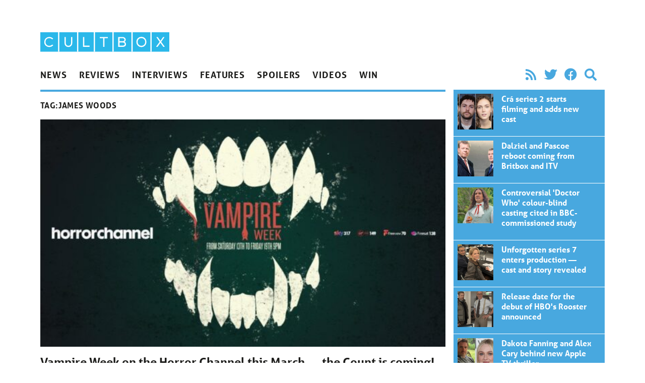

--- FILE ---
content_type: text/html; charset=UTF-8
request_url: https://cultbox.co.uk/tag/james-woods
body_size: 8403
content:
<!doctype html>
<html lang="en-US">
  <head>
  <meta charset="utf-8">
  <meta http-equiv="x-ua-compatible" content="ie=edge">
  <meta name="viewport" content="width=device-width, initial-scale=1, shrink-to-fit=no">
  <meta name='robots' content='index, follow, max-image-preview:large, max-snippet:-1, max-video-preview:-1' />
	<style>img:is([sizes="auto" i], [sizes^="auto," i]) { contain-intrinsic-size: 3000px 1500px }</style>
	
	<!-- This site is optimized with the Yoast SEO plugin v26.6 - https://yoast.com/wordpress/plugins/seo/ -->
	<title>James Woods - CultBox</title>
	<link rel="canonical" href="/tag/james-woods" />
	<meta property="og:locale" content="en_US" />
	<meta property="og:type" content="article" />
	<meta property="og:title" content="James Woods - CultBox" />
	<meta property="og:url" content="/tag/james-woods" />
	<meta property="og:site_name" content="CultBox" />
	<meta name="twitter:card" content="summary_large_image" />
	<meta name="twitter:site" content="@cultboxtv" />
	<script type="application/ld+json" class="yoast-schema-graph">{"@context":"https://schema.org","@graph":[{"@type":"CollectionPage","@id":"/tag/james-woods","url":"/tag/james-woods","name":"James Woods - CultBox","isPartOf":{"@id":"https://cultbox.co.uk/#website"},"primaryImageOfPage":{"@id":"/tag/james-woods#primaryimage"},"image":{"@id":"/tag/james-woods#primaryimage"},"thumbnailUrl":"/wp-content/uploads/2021/02/Vampire-Week-on-the-Horror-Channel.jpg","inLanguage":"en-US"},{"@type":"ImageObject","inLanguage":"en-US","@id":"/tag/james-woods#primaryimage","url":"/wp-content/uploads/2021/02/Vampire-Week-on-the-Horror-Channel.jpg","contentUrl":"/wp-content/uploads/2021/02/Vampire-Week-on-the-Horror-Channel.jpg","width":1280,"height":720,"caption":"Vampire Week on the Horror Channel"},{"@type":"WebSite","@id":"https://cultbox.co.uk/#website","url":"https://cultbox.co.uk/","name":"CultBox","description":"British TV drama and comedy - News, reviews and interviews...","potentialAction":[{"@type":"SearchAction","target":{"@type":"EntryPoint","urlTemplate":"https://cultbox.co.uk/search/{search_term_string}"},"query-input":{"@type":"PropertyValueSpecification","valueRequired":true,"valueName":"search_term_string"}}],"inLanguage":"en-US"}]}</script>
	<!-- / Yoast SEO plugin. -->


<link rel="stylesheet" href="/wp-includes/css/dist/block-library/style.min.css?ver=6.8.3">
<style id='global-styles-inline-css' type='text/css'>
:root{--wp--preset--aspect-ratio--square: 1;--wp--preset--aspect-ratio--4-3: 4/3;--wp--preset--aspect-ratio--3-4: 3/4;--wp--preset--aspect-ratio--3-2: 3/2;--wp--preset--aspect-ratio--2-3: 2/3;--wp--preset--aspect-ratio--16-9: 16/9;--wp--preset--aspect-ratio--9-16: 9/16;--wp--preset--color--black: #000000;--wp--preset--color--cyan-bluish-gray: #abb8c3;--wp--preset--color--white: #ffffff;--wp--preset--color--pale-pink: #f78da7;--wp--preset--color--vivid-red: #cf2e2e;--wp--preset--color--luminous-vivid-orange: #ff6900;--wp--preset--color--luminous-vivid-amber: #fcb900;--wp--preset--color--light-green-cyan: #7bdcb5;--wp--preset--color--vivid-green-cyan: #00d084;--wp--preset--color--pale-cyan-blue: #8ed1fc;--wp--preset--color--vivid-cyan-blue: #0693e3;--wp--preset--color--vivid-purple: #9b51e0;--wp--preset--gradient--vivid-cyan-blue-to-vivid-purple: linear-gradient(135deg,rgba(6,147,227,1) 0%,rgb(155,81,224) 100%);--wp--preset--gradient--light-green-cyan-to-vivid-green-cyan: linear-gradient(135deg,rgb(122,220,180) 0%,rgb(0,208,130) 100%);--wp--preset--gradient--luminous-vivid-amber-to-luminous-vivid-orange: linear-gradient(135deg,rgba(252,185,0,1) 0%,rgba(255,105,0,1) 100%);--wp--preset--gradient--luminous-vivid-orange-to-vivid-red: linear-gradient(135deg,rgba(255,105,0,1) 0%,rgb(207,46,46) 100%);--wp--preset--gradient--very-light-gray-to-cyan-bluish-gray: linear-gradient(135deg,rgb(238,238,238) 0%,rgb(169,184,195) 100%);--wp--preset--gradient--cool-to-warm-spectrum: linear-gradient(135deg,rgb(74,234,220) 0%,rgb(151,120,209) 20%,rgb(207,42,186) 40%,rgb(238,44,130) 60%,rgb(251,105,98) 80%,rgb(254,248,76) 100%);--wp--preset--gradient--blush-light-purple: linear-gradient(135deg,rgb(255,206,236) 0%,rgb(152,150,240) 100%);--wp--preset--gradient--blush-bordeaux: linear-gradient(135deg,rgb(254,205,165) 0%,rgb(254,45,45) 50%,rgb(107,0,62) 100%);--wp--preset--gradient--luminous-dusk: linear-gradient(135deg,rgb(255,203,112) 0%,rgb(199,81,192) 50%,rgb(65,88,208) 100%);--wp--preset--gradient--pale-ocean: linear-gradient(135deg,rgb(255,245,203) 0%,rgb(182,227,212) 50%,rgb(51,167,181) 100%);--wp--preset--gradient--electric-grass: linear-gradient(135deg,rgb(202,248,128) 0%,rgb(113,206,126) 100%);--wp--preset--gradient--midnight: linear-gradient(135deg,rgb(2,3,129) 0%,rgb(40,116,252) 100%);--wp--preset--font-size--small: 13px;--wp--preset--font-size--medium: 20px;--wp--preset--font-size--large: 36px;--wp--preset--font-size--x-large: 42px;--wp--preset--spacing--20: 0.44rem;--wp--preset--spacing--30: 0.67rem;--wp--preset--spacing--40: 1rem;--wp--preset--spacing--50: 1.5rem;--wp--preset--spacing--60: 2.25rem;--wp--preset--spacing--70: 3.38rem;--wp--preset--spacing--80: 5.06rem;--wp--preset--shadow--natural: 6px 6px 9px rgba(0, 0, 0, 0.2);--wp--preset--shadow--deep: 12px 12px 50px rgba(0, 0, 0, 0.4);--wp--preset--shadow--sharp: 6px 6px 0px rgba(0, 0, 0, 0.2);--wp--preset--shadow--outlined: 6px 6px 0px -3px rgba(255, 255, 255, 1), 6px 6px rgba(0, 0, 0, 1);--wp--preset--shadow--crisp: 6px 6px 0px rgba(0, 0, 0, 1);}:where(body) { margin: 0; }.wp-site-blocks > .alignleft { float: left; margin-right: 2em; }.wp-site-blocks > .alignright { float: right; margin-left: 2em; }.wp-site-blocks > .aligncenter { justify-content: center; margin-left: auto; margin-right: auto; }:where(.is-layout-flex){gap: 0.5em;}:where(.is-layout-grid){gap: 0.5em;}.is-layout-flow > .alignleft{float: left;margin-inline-start: 0;margin-inline-end: 2em;}.is-layout-flow > .alignright{float: right;margin-inline-start: 2em;margin-inline-end: 0;}.is-layout-flow > .aligncenter{margin-left: auto !important;margin-right: auto !important;}.is-layout-constrained > .alignleft{float: left;margin-inline-start: 0;margin-inline-end: 2em;}.is-layout-constrained > .alignright{float: right;margin-inline-start: 2em;margin-inline-end: 0;}.is-layout-constrained > .aligncenter{margin-left: auto !important;margin-right: auto !important;}.is-layout-constrained > :where(:not(.alignleft):not(.alignright):not(.alignfull)){margin-left: auto !important;margin-right: auto !important;}body .is-layout-flex{display: flex;}.is-layout-flex{flex-wrap: wrap;align-items: center;}.is-layout-flex > :is(*, div){margin: 0;}body .is-layout-grid{display: grid;}.is-layout-grid > :is(*, div){margin: 0;}body{padding-top: 0px;padding-right: 0px;padding-bottom: 0px;padding-left: 0px;}a:where(:not(.wp-element-button)){text-decoration: underline;}:root :where(.wp-element-button, .wp-block-button__link){background-color: #32373c;border-width: 0;color: #fff;font-family: inherit;font-size: inherit;line-height: inherit;padding: calc(0.667em + 2px) calc(1.333em + 2px);text-decoration: none;}.has-black-color{color: var(--wp--preset--color--black) !important;}.has-cyan-bluish-gray-color{color: var(--wp--preset--color--cyan-bluish-gray) !important;}.has-white-color{color: var(--wp--preset--color--white) !important;}.has-pale-pink-color{color: var(--wp--preset--color--pale-pink) !important;}.has-vivid-red-color{color: var(--wp--preset--color--vivid-red) !important;}.has-luminous-vivid-orange-color{color: var(--wp--preset--color--luminous-vivid-orange) !important;}.has-luminous-vivid-amber-color{color: var(--wp--preset--color--luminous-vivid-amber) !important;}.has-light-green-cyan-color{color: var(--wp--preset--color--light-green-cyan) !important;}.has-vivid-green-cyan-color{color: var(--wp--preset--color--vivid-green-cyan) !important;}.has-pale-cyan-blue-color{color: var(--wp--preset--color--pale-cyan-blue) !important;}.has-vivid-cyan-blue-color{color: var(--wp--preset--color--vivid-cyan-blue) !important;}.has-vivid-purple-color{color: var(--wp--preset--color--vivid-purple) !important;}.has-black-background-color{background-color: var(--wp--preset--color--black) !important;}.has-cyan-bluish-gray-background-color{background-color: var(--wp--preset--color--cyan-bluish-gray) !important;}.has-white-background-color{background-color: var(--wp--preset--color--white) !important;}.has-pale-pink-background-color{background-color: var(--wp--preset--color--pale-pink) !important;}.has-vivid-red-background-color{background-color: var(--wp--preset--color--vivid-red) !important;}.has-luminous-vivid-orange-background-color{background-color: var(--wp--preset--color--luminous-vivid-orange) !important;}.has-luminous-vivid-amber-background-color{background-color: var(--wp--preset--color--luminous-vivid-amber) !important;}.has-light-green-cyan-background-color{background-color: var(--wp--preset--color--light-green-cyan) !important;}.has-vivid-green-cyan-background-color{background-color: var(--wp--preset--color--vivid-green-cyan) !important;}.has-pale-cyan-blue-background-color{background-color: var(--wp--preset--color--pale-cyan-blue) !important;}.has-vivid-cyan-blue-background-color{background-color: var(--wp--preset--color--vivid-cyan-blue) !important;}.has-vivid-purple-background-color{background-color: var(--wp--preset--color--vivid-purple) !important;}.has-black-border-color{border-color: var(--wp--preset--color--black) !important;}.has-cyan-bluish-gray-border-color{border-color: var(--wp--preset--color--cyan-bluish-gray) !important;}.has-white-border-color{border-color: var(--wp--preset--color--white) !important;}.has-pale-pink-border-color{border-color: var(--wp--preset--color--pale-pink) !important;}.has-vivid-red-border-color{border-color: var(--wp--preset--color--vivid-red) !important;}.has-luminous-vivid-orange-border-color{border-color: var(--wp--preset--color--luminous-vivid-orange) !important;}.has-luminous-vivid-amber-border-color{border-color: var(--wp--preset--color--luminous-vivid-amber) !important;}.has-light-green-cyan-border-color{border-color: var(--wp--preset--color--light-green-cyan) !important;}.has-vivid-green-cyan-border-color{border-color: var(--wp--preset--color--vivid-green-cyan) !important;}.has-pale-cyan-blue-border-color{border-color: var(--wp--preset--color--pale-cyan-blue) !important;}.has-vivid-cyan-blue-border-color{border-color: var(--wp--preset--color--vivid-cyan-blue) !important;}.has-vivid-purple-border-color{border-color: var(--wp--preset--color--vivid-purple) !important;}.has-vivid-cyan-blue-to-vivid-purple-gradient-background{background: var(--wp--preset--gradient--vivid-cyan-blue-to-vivid-purple) !important;}.has-light-green-cyan-to-vivid-green-cyan-gradient-background{background: var(--wp--preset--gradient--light-green-cyan-to-vivid-green-cyan) !important;}.has-luminous-vivid-amber-to-luminous-vivid-orange-gradient-background{background: var(--wp--preset--gradient--luminous-vivid-amber-to-luminous-vivid-orange) !important;}.has-luminous-vivid-orange-to-vivid-red-gradient-background{background: var(--wp--preset--gradient--luminous-vivid-orange-to-vivid-red) !important;}.has-very-light-gray-to-cyan-bluish-gray-gradient-background{background: var(--wp--preset--gradient--very-light-gray-to-cyan-bluish-gray) !important;}.has-cool-to-warm-spectrum-gradient-background{background: var(--wp--preset--gradient--cool-to-warm-spectrum) !important;}.has-blush-light-purple-gradient-background{background: var(--wp--preset--gradient--blush-light-purple) !important;}.has-blush-bordeaux-gradient-background{background: var(--wp--preset--gradient--blush-bordeaux) !important;}.has-luminous-dusk-gradient-background{background: var(--wp--preset--gradient--luminous-dusk) !important;}.has-pale-ocean-gradient-background{background: var(--wp--preset--gradient--pale-ocean) !important;}.has-electric-grass-gradient-background{background: var(--wp--preset--gradient--electric-grass) !important;}.has-midnight-gradient-background{background: var(--wp--preset--gradient--midnight) !important;}.has-small-font-size{font-size: var(--wp--preset--font-size--small) !important;}.has-medium-font-size{font-size: var(--wp--preset--font-size--medium) !important;}.has-large-font-size{font-size: var(--wp--preset--font-size--large) !important;}.has-x-large-font-size{font-size: var(--wp--preset--font-size--x-large) !important;}
:where(.wp-block-post-template.is-layout-flex){gap: 1.25em;}:where(.wp-block-post-template.is-layout-grid){gap: 1.25em;}
:where(.wp-block-columns.is-layout-flex){gap: 2em;}:where(.wp-block-columns.is-layout-grid){gap: 2em;}
:root :where(.wp-block-pullquote){font-size: 1.5em;line-height: 1.6;}
</style>
<link rel="stylesheet" href="/wp-content/plugins/contact-form-7/includes/css/styles.css?ver=6.1.4">
<link rel="stylesheet" href="/wp-content/themes/cultbox-roots/dist/styles/main_47b8f06b.css">
<script type="text/javascript" src="/wp-includes/js/jquery/jquery.min.js?ver=3.7.1" id="jquery-core-js"></script>
<script type="text/javascript" src="/wp-includes/js/jquery/jquery-migrate.min.js?ver=3.4.1" id="jquery-migrate-js"></script>
<script type="text/javascript" src="/wp-content/plugins/google-analyticator/external-tracking.min.js?ver=6.5.7" id="ga-external-tracking-js"></script>
<!-- Google Analytics Tracking by Google Analyticator 6.5.7 -->
<script type="text/javascript">
    var analyticsFileTypes = [];
    var analyticsSnippet = 'enabled';
    var analyticsEventTracking = 'enabled';
</script>
<script type="text/javascript">
	var _gaq = _gaq || [];
  
	_gaq.push(['_setAccount', 'UA-20841222-1']);
    _gaq.push(['_addDevId', 'i9k95']); // Google Analyticator App ID with Google
	_gaq.push(['_trackPageview']);

	(function() {
		var ga = document.createElement('script'); ga.type = 'text/javascript'; ga.async = true;
		                ga.src = ('https:' == document.location.protocol ? 'https://' : 'http://') + 'stats.g.doubleclick.net/dc.js';
                                var s = document.getElementsByTagName('script')[0]; s.parentNode.insertBefore(ga, s);
	})();
</script>
<noscript><style id="rocket-lazyload-nojs-css">.rll-youtube-player, [data-lazy-src]{display:none !important;}</style></noscript>  <link rel="stylesheet" href="https://use.fontawesome.com/releases/v5.8.2/css/all.css" integrity="sha384-oS3vJWv+0UjzBfQzYUhtDYW+Pj2yciDJxpsK1OYPAYjqT085Qq/1cq5FLXAZQ7Ay" crossorigin="anonymous">
  <link rel="stylesheet" href="https://use.typekit.net/qnb4niz.css">
	
	<script async src="https://pagead2.googlesyndication.com/pagead/js/adsbygoogle.js"></script>
<script>
     (adsbygoogle = window.adsbygoogle || []).push({
          google_ad_client: "ca-pub-9546477421492125",
          enable_page_level_ads: true
     });
</script>
	
</head>
  <body class="archive tag tag-james-woods tag-10381 wp-theme-cultbox-rootsresources font-sans text-black w-full sidebar-primary app-data index-data archive-data tag-data tag-10381-data tag-james-woods-data">
        <div id="fb-root"></div>
<script>(function(d, s, id) {
  var js, fjs = d.getElementsByTagName(s)[0];
  if (d.getElementById(id)) return;
  js = d.createElement(s); js.id = id;
  js.src = "//connect.facebook.net/en_US/all.js#xfbml=1&appId=246190458732652";
  fjs.parentNode.insertBefore(js, fjs);
}(document, 'script', 'facebook-jssdk'));</script>




<header class="banner px-4 max-w-6xl m-auto flex md:block justify-between">
    <h1 class="w-64 max-w-sm py-2 md:pt-16"><a class="brand" href="https://cultbox.co.uk/">
      <img src="https://cultbox.co.uk/wp-content/themes/cultbox-roots/dist/images/cultbox-logo_8de31625.svg" alt="CultBox" />
    </a></h1>
    <button onClick="toggleNav()" class="appearance-none ml-auto text-2xl md:hidden text-blue" onClick>
      <i class="fas fa-bars"></i>
    </button>    
    <div id="mainNav" class="main-nav z-20 fixed bg-black md:static md:bg-transparent md:text-black uppercase font-bold inset-0 max-w-sm md:max-w-full text-white md:block">
        <div class="flex items-end py-2 px-4">
        <button onClick="toggleNav()" class="appearance-none ml-auto text-2xl md:hidden">
          <i class="fas fa-times"></i>
        </button>      
        </div>
        <nav class="flex flex-col md:flex-row md:justify-between text-cyan  mb-2">
                  <ul id="menu-main-navigation" class="nav flex flex-1 flex-col md:flex-row w-full"><li class="menu-item menu-news"><a href="/category/news">News</a></li>
<li class="menu-item menu-reviews"><a href="/category/reviews">Reviews</a></li>
<li class="menu-item menu-interviews"><a href="/category/interviews">Interviews</a></li>
<li class="menu-item menu-features"><a href="/category/features">Features</a></li>
<li class="menu-item menu-spoilers"><a href="/category/spoilers">Spoilers</a></li>
<li class="menu-item menu-videos"><a href="/category/videos">Videos</a></li>
<li class="menu-item menu-win"><a target="_blank" href="http://prizeseveryday.com/">Win</a></li>
</ul>
                <ul class="flex items-center md:justify-end p-2 md:py-0 text-2xl text-blue" style="width: 18.75rem">
        <li><a class="px-2" href="/feed"><i class="fas fa-rss"></i></a></li>
        <li><a class="px-2" href="https://twitter.com/CultBoxTV" target="_blank" rel="noopener noreferrer"><i class="fab fa-twitter"></i></a></li>
              <li><a class="px-2"  href="http://" target="_blank" rel="noopener noreferrer"><i class="fab fa-facebook"></i></a></li>
              <li class="hidden md:block"><button class="appearance-none px-2" onClick="toggleSearch()" rel="noopener noreferrer"><i class="fas fa-search"></i></a></li>
        </ul>

      </nav>
      <form role="search" id="searchForm" method="get" class="search-form px-2 md:px-0 md:mb-2 w-full md:hidden" action="https://cultbox.co.uk/">
  <label>
    <span class="visuallyhidden">Search for:</span>
    <input type="search" class="appearance-none rounded text-black p-2 w-full md:border-2 focus:outline-none focus:bg-white focus:shadow-outline focus:border-gray-300" placeholder="Search &hellip;" id="searchInput" value="" name="s" />
  </label>
  <input type="submit" class="search-submit visuallyhidden " value="Search" />
</form>    </div>
</header>
    
    <div class="px-4 max-w-6xl m-auto w-full" role="document">
      <div class="content md:flex -mx-2">

        <main class="main flex-1 px-2">
            <div class="page-header border-blue border-t-4 py-2">
  
  <h1 style="min-height: 2.4rem;" class=" flex items-center font-semibold tracking-wide uppercase">Tag: <span>James Woods</span></h1>
</div>

  
       <article class="relative border-b pb-4 mb-4 post-91382 post type-post status-publish format-standard has-post-thumbnail hentry category-headlines category-news category-start-dates tag-bram-stokers-dracula tag-danny-huston tag-gary-oldman tag-horror-channel tag-james-woods tag-john-carpenter tag-john-carpenters-vampires tag-josh-hartnett tag-keanu-reeves tag-melissa-george tag-milla-jovovich tag-thomas-ian-griffith tag-vampire-week tag-wynona-ryder">
  <header>
    <div class="mb-4">
        <img width="600" height="337" src="/wp-content/uploads/2021/02/Vampire-Week-on-the-Horror-Channel-600x337.jpg" class="attachment-large size-large wp-post-image" alt="Vampire Week on the Horror Channel" decoding="async" fetchpriority="high" srcset="/wp-content/uploads/2021/02/Vampire-Week-on-the-Horror-Channel-600x337.jpg 600w, /wp-content/uploads/2021/02/Vampire-Week-on-the-Horror-Channel-768x432.jpg 768w, /wp-content/uploads/2021/02/Vampire-Week-on-the-Horror-Channel.jpg 1280w" sizes="(max-width: 600px) 100vw, 600px">
    </div>
    <h2 class="entry-title text-2xl font-bold  leading-tight mb-2"><a href="https://cultbox.co.uk/news/vampire-week-on-the-horror-channel-this-march-the-count-is-coming">Vampire Week on the Horror Channel this March — the Count is coming!</a></h2>


  </header>
  <div class="entry-summary text-lg mb-4">
    <p>The Horror Channel is bringing us Vampire Week this March — be afraid, be very afraid! Running from Saturday March 13 &#8211; Friday March 19, the Horror Channel&#8217;s Vampire Week promises something for everyone, as long as they&#8217;re fans of the fangs. We take a quick look at just a few of the highlights. Mutants and &hellip; <a href="https://cultbox.co.uk/news/vampire-week-on-the-horror-channel-this-march-the-count-is-coming">></a></p>
  </div>
  <div class="uppercase text-sm">Posted <time class="updated font-semibold" datetime="2021-02-19T10:55:49+00:00"> February 19, 2021</time>
<span class="byline author vcard">
  by <a href="https://cultbox.co.uk/author/tony-jones" rel="author" class="fn">
    Tony Jones
  </a>
</span>
Filed under <ul class="post-categories">
	<li><a href="/category/news/headlines" rel="category tag">Headlines</a></li>
	<li><a href="/category/news" rel="category tag">News</a></li>
	<li><a href="/category/news/start-dates" rel="category tag">Start dates</a></li></ul>

</div></article>
  
  
        </main>
                  <aside class="sidebar px-2" style="width: 19.75rem">
            <section class="">
            <article class="relative w-full px-2 flex border-white border-b text-white bg-blue p-2 overflow-hidden post-91382 post type-post status-publish format-standard has-post-thumbnail hentry category-headlines category-news category-start-dates tag-bram-stokers-dracula tag-danny-huston tag-gary-oldman tag-horror-channel tag-james-woods tag-john-carpenter tag-john-carpenters-vampires tag-josh-hartnett tag-keanu-reeves tag-melissa-george tag-milla-jovovich tag-thomas-ian-griffith tag-vampire-week tag-wynona-ryder">
            <a class="faux-link" href="https://cultbox.co.uk/news/cra-series-2-starts-filming-and-adds-new-cast" aria-hidden="true">Vampire Week on the Horror Channel this March — the Count is coming!</a>
            <div class="mb-1 w-1/4">
                <img width="200" height="200" src="/wp-content/uploads/2026/01/Cra-series-2-200x200.jpg" class="attachment-thumbnail size-thumbnail wp-post-image" alt="Crá series 2" decoding="async" loading="lazy">
            </div>
            <div class="flex-1 px-4">
                <h2 class="text-base font-bold mb-4 leading-tight"><span>Crá series 2 starts filming and adds new cast</span></h2>

            </div>
        </article>
            <article class="relative w-full px-2 flex border-white border-b text-white bg-blue p-2 overflow-hidden post-91382 post type-post status-publish format-standard has-post-thumbnail hentry category-headlines category-news category-start-dates tag-bram-stokers-dracula tag-danny-huston tag-gary-oldman tag-horror-channel tag-james-woods tag-john-carpenter tag-john-carpenters-vampires tag-josh-hartnett tag-keanu-reeves tag-melissa-george tag-milla-jovovich tag-thomas-ian-griffith tag-vampire-week tag-wynona-ryder">
            <a class="faux-link" href="https://cultbox.co.uk/news/dalziel-and-pascoe-reboot-coming-from-britbox-and-itv" aria-hidden="true">Vampire Week on the Horror Channel this March — the Count is coming!</a>
            <div class="mb-1 w-1/4">
                <img width="200" height="200" src="/wp-content/uploads/2026/01/Dalziel-and-Pascoe-200x200.jpg" class="attachment-thumbnail size-thumbnail wp-post-image" alt="Dalziel and Pascoe" decoding="async" loading="lazy">
            </div>
            <div class="flex-1 px-4">
                <h2 class="text-base font-bold mb-4 leading-tight"><span>Dalziel and Pascoe reboot coming from Britbox and ITV</span></h2>

            </div>
        </article>
            <article class="relative w-full px-2 flex border-white border-b text-white bg-blue p-2 overflow-hidden post-91382 post type-post status-publish format-standard has-post-thumbnail hentry category-headlines category-news category-start-dates tag-bram-stokers-dracula tag-danny-huston tag-gary-oldman tag-horror-channel tag-james-woods tag-john-carpenter tag-john-carpenters-vampires tag-josh-hartnett tag-keanu-reeves tag-melissa-george tag-milla-jovovich tag-thomas-ian-griffith tag-vampire-week tag-wynona-ryder">
            <a class="faux-link" href="https://cultbox.co.uk/news/controversial-doctor-who-colour-blind-casting-is-cited-bbc-commissioned-study" aria-hidden="true">Vampire Week on the Horror Channel this March — the Count is coming!</a>
            <div class="mb-1 w-1/4">
                <img width="200" height="200" src="/wp-content/uploads/2024/07/Newton-apple-Wild-Blue-Yonder-Doctor-Who-200x200.jpg" class="attachment-thumbnail size-thumbnail wp-post-image" alt="" decoding="async" loading="lazy">
            </div>
            <div class="flex-1 px-4">
                <h2 class="text-base font-bold mb-4 leading-tight"><span>Controversial &#039;Doctor Who&#039; colour-blind casting cited in BBC-commissioned study</span></h2>

            </div>
        </article>
            <article class="relative w-full px-2 flex border-white border-b text-white bg-blue p-2 overflow-hidden post-91382 post type-post status-publish format-standard has-post-thumbnail hentry category-headlines category-news category-start-dates tag-bram-stokers-dracula tag-danny-huston tag-gary-oldman tag-horror-channel tag-james-woods tag-john-carpenter tag-john-carpenters-vampires tag-josh-hartnett tag-keanu-reeves tag-melissa-george tag-milla-jovovich tag-thomas-ian-griffith tag-vampire-week tag-wynona-ryder">
            <a class="faux-link" href="https://cultbox.co.uk/news/unforgotten-series-7-enters-production-cast-and-story-revealed" aria-hidden="true">Vampire Week on the Horror Channel this March — the Count is coming!</a>
            <div class="mb-1 w-1/4">
                <img width="200" height="200" src="/wp-content/uploads/2026/01/Unforgotten-series-7-200x200.jpg" class="attachment-thumbnail size-thumbnail wp-post-image" alt="Unforgotten series 7" decoding="async" loading="lazy">
            </div>
            <div class="flex-1 px-4">
                <h2 class="text-base font-bold mb-4 leading-tight"><span>Unforgotten series 7 enters production — cast and story revealed</span></h2>

            </div>
        </article>
            <article class="relative w-full px-2 flex border-white border-b text-white bg-blue p-2 overflow-hidden post-91382 post type-post status-publish format-standard has-post-thumbnail hentry category-headlines category-news category-start-dates tag-bram-stokers-dracula tag-danny-huston tag-gary-oldman tag-horror-channel tag-james-woods tag-john-carpenter tag-john-carpenters-vampires tag-josh-hartnett tag-keanu-reeves tag-melissa-george tag-milla-jovovich tag-thomas-ian-griffith tag-vampire-week tag-wynona-ryder">
            <a class="faux-link" href="https://cultbox.co.uk/news/release-date-for-the-debut-of-hbos-rooster-announced" aria-hidden="true">Vampire Week on the Horror Channel this March — the Count is coming!</a>
            <div class="mb-1 w-1/4">
                <img width="200" height="200" src="/wp-content/uploads/2026/01/steve-carell-john-c-mcginley-200x200.jpg" class="attachment-thumbnail size-thumbnail wp-post-image" alt="Steve Carell stood with John C McGinley for The Rooster" decoding="async" loading="lazy">
            </div>
            <div class="flex-1 px-4">
                <h2 class="text-base font-bold mb-4 leading-tight"><span>Release date for the debut of HBO&#039;s Rooster announced</span></h2>

            </div>
        </article>
            <article class="relative w-full px-2 flex border-white border-b text-white bg-blue p-2 overflow-hidden post-91382 post type-post status-publish format-standard has-post-thumbnail hentry category-headlines category-news category-start-dates tag-bram-stokers-dracula tag-danny-huston tag-gary-oldman tag-horror-channel tag-james-woods tag-john-carpenter tag-john-carpenters-vampires tag-josh-hartnett tag-keanu-reeves tag-melissa-george tag-milla-jovovich tag-thomas-ian-griffith tag-vampire-week tag-wynona-ryder">
            <a class="faux-link" href="https://cultbox.co.uk/news/dakota-fanning-and-alex-cary-behind-new-apple-tv-thriller" aria-hidden="true">Vampire Week on the Horror Channel this March — the Count is coming!</a>
            <div class="mb-1 w-1/4">
                <img width="200" height="200" src="/wp-content/uploads/2026/01/Untitled-design-8-200x200.jpg" class="attachment-thumbnail size-thumbnail wp-post-image" alt="Dakota Fanning and Alex Cary for new Apple TV thriller" decoding="async" loading="lazy">
            </div>
            <div class="flex-1 px-4">
                <h2 class="text-base font-bold mb-4 leading-tight"><span>Dakota Fanning and Alex Cary behind new Apple TV thriller</span></h2>

            </div>
        </article>
            <article class="relative w-full px-2 flex border-white border-b text-white bg-blue p-2 overflow-hidden post-91382 post type-post status-publish format-standard has-post-thumbnail hentry category-headlines category-news category-start-dates tag-bram-stokers-dracula tag-danny-huston tag-gary-oldman tag-horror-channel tag-james-woods tag-john-carpenter tag-john-carpenters-vampires tag-josh-hartnett tag-keanu-reeves tag-melissa-george tag-milla-jovovich tag-thomas-ian-griffith tag-vampire-week tag-wynona-ryder">
            <a class="faux-link" href="https://cultbox.co.uk/news/ted-lasso-4-will-be-here-this-summer" aria-hidden="true">Vampire Week on the Horror Channel this March — the Count is coming!</a>
            <div class="mb-1 w-1/4">
                <img width="200" height="200" src="/wp-content/uploads/2026/01/Ted-Lasso-4-200x200.jpg" class="attachment-thumbnail size-thumbnail wp-post-image" alt="Ted Lasso 4" decoding="async" loading="lazy">
            </div>
            <div class="flex-1 px-4">
                <h2 class="text-base font-bold mb-4 leading-tight"><span>Ted Lasso 4 will be here this summer</span></h2>

            </div>
        </article>
            <article class="relative w-full px-2 flex border-white border-b text-white bg-blue p-2 overflow-hidden post-91382 post type-post status-publish format-standard has-post-thumbnail hentry category-headlines category-news category-start-dates tag-bram-stokers-dracula tag-danny-huston tag-gary-oldman tag-horror-channel tag-james-woods tag-john-carpenter tag-john-carpenters-vampires tag-josh-hartnett tag-keanu-reeves tag-melissa-george tag-milla-jovovich tag-thomas-ian-griffith tag-vampire-week tag-wynona-ryder">
            <a class="faux-link" href="https://cultbox.co.uk/news/new-trailer-released-for-netflixs-apex" aria-hidden="true">Vampire Week on the Horror Channel this March — the Count is coming!</a>
            <div class="mb-1 w-1/4">
                <img width="200" height="200" src="/wp-content/uploads/2026/01/AAAAQfNuZFwPPpJmCm-z0UXdmncScmsH3Dwi2fEh-lBSCvOjK5ZfeQE9SMGwNuTAemTZSO_CZR_K4eT0CgidRlRZEsYaUDmtZGKM6lfLPV0Wo9AJwLhKCE08lG66zDCEZeXEmc1vlN9raxwcSVE6hqPThYOl-200x200.jpg" class="attachment-thumbnail size-thumbnail wp-post-image" alt="Charlize Theron and Taron Egerton fight in white water rapids in Apex" decoding="async" loading="lazy">
            </div>
            <div class="flex-1 px-4">
                <h2 class="text-base font-bold mb-4 leading-tight"><span>New trailer released for Netflix&#039;s Apex</span></h2>

            </div>
        </article>
            <article class="relative w-full px-2 flex border-white border-b text-white bg-blue p-2 overflow-hidden post-91382 post type-post status-publish format-standard has-post-thumbnail hentry category-headlines category-news category-start-dates tag-bram-stokers-dracula tag-danny-huston tag-gary-oldman tag-horror-channel tag-james-woods tag-john-carpenter tag-john-carpenters-vampires tag-josh-hartnett tag-keanu-reeves tag-melissa-george tag-milla-jovovich tag-thomas-ian-griffith tag-vampire-week tag-wynona-ryder">
            <a class="faux-link" href="https://cultbox.co.uk/news/release-date-revealed-for-war-machine" aria-hidden="true">Vampire Week on the Horror Channel this March — the Count is coming!</a>
            <div class="mb-1 w-1/4">
                <img width="200" height="200" src="/wp-content/uploads/2026/01/AAAAQQqqmEgxOPx7le2UUTmTN4fIz66oNUCe3BoyOPFxbavN86u355_JCBIA38JvtB0Q5kqYzrHUP3wFtAagzgipnJMKbc4u8lfJJgyGrfKSsAidluakG7ShV2UrAWX4v4AeIczLB9UHofh-EJ0I-Bn8NtVZWEY-200x200.jpg" class="attachment-thumbnail size-thumbnail wp-post-image" alt="Alan Ritchson and Dennis Quaid, stars of War Machine" decoding="async" loading="lazy">
            </div>
            <div class="flex-1 px-4">
                <h2 class="text-base font-bold mb-4 leading-tight"><span>Release date revealed for War Machine</span></h2>

            </div>
        </article>
        </section>




<div class="my-3">
    <div class="fb-like-box" data-href="https://www.facebook.com/CultBox" data-width="300" data-height="300" data-colorscheme="light" data-show-faces="true" data-header="false" data-stream="false" data-show-border="false"></div>
</div>




<section class="widget text-2 widget_text"><h3>Follow us on Facebook</h3>			<div class="textwidget"><div class="fb-like-box" data-href="https://www.facebook.com/CultBox" data-width="300" data-height="300" data-colorscheme="light" data-show-faces="true" data-header="false" data-stream="false" data-show-border="false"></div></div>
		</section>          </aside>
              </div>
    </div>
        <footer class="content-info bg-blue">
  <div class="px-4 max-w-6xl m-auto text-white py-4 font-light">
          <div class="container">
            <div class="flex flex-col md:flex-row">
              <img src="https://cultbox.co.uk/wp-content/themes/cultbox-roots/dist/images/cultbox-logo--white_e04b9717.svg" class="w-48 mb-2 md:mb-0" />
              <div class="flex-1">
                <div class="flex-col md:text-right">
                                  <ul id="menu-footer-menu" class="footer-nav uppercase font-bold text-sm flex flex-wrap w-full md:justify-end"><li class="menu-item menu-advertise-with-us"><a href="https://cultbox.co.uk/advertise-with-us">Advertise with us</a></li>
<li class="menu-item menu-contact-us"><a href="https://cultbox.co.uk/contact">Contact us</a></li>
<li class="menu-item menu-frequently-asked-questions"><a href="https://cultbox.co.uk/frequently-asked-questions">Frequently asked questions</a></li>
<li class="menu-item menu-tcs-privacy-policy"><a href="https://cultbox.co.uk/t-c-privacy-policy">T&#038;Cs / Privacy policy</a></li>
<li class="menu-item menu-write-for-us"><a href="https://cultbox.co.uk/write-for-us">Write for us</a></li>
</ul>
                                  <p class="text-sm pr-2">All rights reserved | Site built by <a href="https://amillionmonkeys.co.uk">amillionmonkeys</a></p>
                </div>
              </div>
            </div>
          </div>
        </div>
	
	<script type="text/javascript" src="https://s.skimresources.com/js/167463X1635125.skimlinks.js"></script>
</footer>




    <script type="speculationrules">
{"prefetch":[{"source":"document","where":{"and":[{"href_matches":"\/*"},{"not":{"href_matches":["\/wp-*.php","\/wp-admin\/*","\/wp-content\/uploads\/*","\/wp-content\/*","\/wp-content\/plugins\/*","\/wp-content\/themes\/cultbox-roots\/resources\/*","\/*\\?(.+)"]}},{"not":{"selector_matches":"a[rel~=\"nofollow\"]"}},{"not":{"selector_matches":".no-prefetch, .no-prefetch a"}}]},"eagerness":"conservative"}]}
</script>
<script type="text/javascript" src="/wp-includes/js/dist/hooks.min.js?ver=4d63a3d491d11ffd8ac6" id="wp-hooks-js"></script>
<script type="text/javascript" src="/wp-includes/js/dist/i18n.min.js?ver=5e580eb46a90c2b997e6" id="wp-i18n-js"></script>
<script type="text/javascript" id="wp-i18n-js-after">
/* <![CDATA[ */
wp.i18n.setLocaleData( { "text direction\u0004ltr": [ "ltr" ] } );
/* ]]> */
</script>
<script type="text/javascript" src="/wp-content/plugins/contact-form-7/includes/swv/js/index.js?ver=6.1.4" id="swv-js"></script>
<script type="text/javascript" id="contact-form-7-js-before">
/* <![CDATA[ */
var wpcf7 = {
    "api": {
        "root": "https:\/\/cultbox.co.uk\/wp-json\/",
        "namespace": "contact-form-7\/v1"
    },
    "cached": 1
};
/* ]]> */
</script>
<script type="text/javascript" src="/wp-content/plugins/contact-form-7/includes/js/index.js?ver=6.1.4" id="contact-form-7-js"></script>
<script type="text/javascript" id="disqus_count-js-extra">
/* <![CDATA[ */
var countVars = {"disqusShortname":"cultbox"};
/* ]]> */
</script>
<script type="text/javascript" src="/wp-content/plugins/disqus-comment-system/public/js/comment_count.js?ver=3.1.3" id="disqus_count-js"></script>
<script type="text/javascript" src="/wp-content/themes/cultbox-roots/dist/scripts/main_47b8f06b.js" id="sage/main.js-js"></script>
  </body>
</html>


--- FILE ---
content_type: text/html; charset=utf-8
request_url: https://www.google.com/recaptcha/api2/aframe
body_size: 268
content:
<!DOCTYPE HTML><html><head><meta http-equiv="content-type" content="text/html; charset=UTF-8"></head><body><script nonce="X2IIlgLhPYD_iQyQuNBhkA">/** Anti-fraud and anti-abuse applications only. See google.com/recaptcha */ try{var clients={'sodar':'https://pagead2.googlesyndication.com/pagead/sodar?'};window.addEventListener("message",function(a){try{if(a.source===window.parent){var b=JSON.parse(a.data);var c=clients[b['id']];if(c){var d=document.createElement('img');d.src=c+b['params']+'&rc='+(localStorage.getItem("rc::a")?sessionStorage.getItem("rc::b"):"");window.document.body.appendChild(d);sessionStorage.setItem("rc::e",parseInt(sessionStorage.getItem("rc::e")||0)+1);localStorage.setItem("rc::h",'1769854427815');}}}catch(b){}});window.parent.postMessage("_grecaptcha_ready", "*");}catch(b){}</script></body></html>